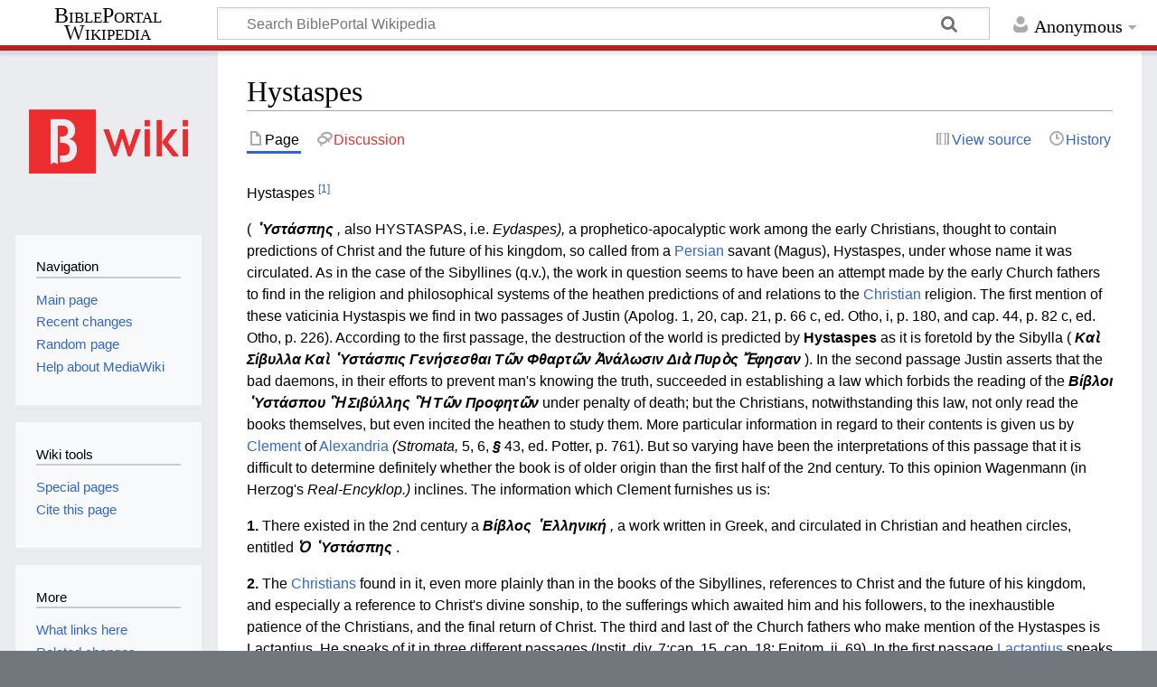

--- FILE ---
content_type: text/html; charset=UTF-8
request_url: https://wiki.bibleportal.com/index.php?title=Hystaspes&mobileaction=toggle_view_mobile
body_size: 8438
content:
<!DOCTYPE html>
<html class="client-nojs" lang="en" dir="ltr">
<head>
<meta charset="UTF-8"/>
<title>Hystaspes - BiblePortal Wikipedia</title>
<script>document.documentElement.className="client-js";RLCONF={"wgBreakFrames":!1,"wgSeparatorTransformTable":["",""],"wgDigitTransformTable":["",""],"wgDefaultDateFormat":"dmy","wgMonthNames":["","January","February","March","April","May","June","July","August","September","October","November","December"],"wgRequestId":"b4a3ed4df00d5024df926013","wgCSPNonce":!1,"wgCanonicalNamespace":"","wgCanonicalSpecialPageName":!1,"wgNamespaceNumber":0,"wgPageName":"Hystaspes","wgTitle":"Hystaspes","wgCurRevisionId":355379,"wgRevisionId":355379,"wgArticleId":33004,"wgIsArticle":!0,"wgIsRedirect":!1,"wgAction":"view","wgUserName":null,"wgUserGroups":["*"],"wgPageContentLanguage":"en","wgPageContentModel":"wikitext","wgRelevantPageName":"Hystaspes","wgRelevantArticleId":33004,"wgIsProbablyEditable":!1,"wgRelevantPageIsProbablyEditable":!1,"wgRestrictionEdit":[],"wgRestrictionMove":[],"wgMediaViewerOnClick":!0,"wgMediaViewerEnabledByDefault":!0,"wgVisualEditor":{"pageLanguageCode":
"en","pageLanguageDir":"ltr","pageVariantFallbacks":"en"},"wgMFMode":"stable","wgMFAmc":!1,"wgMFAmcOutreachActive":!1,"wgMFAmcOutreachUserEligible":!1,"wgMFLazyLoadImages":!0,"wgMFDisplayWikibaseDescriptions":{"search":!1,"nearby":!1,"watchlist":!1,"tagline":!1},"wgMFIsPageContentModelEditable":!0,"wgEditSubmitButtonLabelPublish":!1};RLSTATE={"site.styles":"ready","noscript":"ready","user.styles":"ready","user":"ready","user.options":"loading","ext.cite.styles":"ready","skins.timeless":"ready","mobile.init.styles":"ready"};RLPAGEMODULES=["site","mediawiki.page.ready","skins.timeless.js","mobile.init"];</script>
<script>(RLQ=window.RLQ||[]).push(function(){mw.loader.implement("user.options@1hzgi",function($,jQuery,require,module){/*@nomin*/mw.user.tokens.set({"patrolToken":"+\\","watchToken":"+\\","csrfToken":"+\\"});
});});</script>
<link rel="stylesheet" href="/load.php?lang=en&amp;modules=ext.cite.styles%7Cmobile.init.styles%7Cskins.timeless&amp;only=styles&amp;skin=timeless"/>
<script async="" src="/load.php?lang=en&amp;modules=startup&amp;only=scripts&amp;raw=1&amp;skin=timeless&amp;target=mobile"></script>
<!--[if IE]><link rel="stylesheet" href="/resources/IE9fixes.css" media="screen"/><![endif]-->
<meta name="generator" content="MediaWiki 1.36.2"/>
<meta name="theme-color" content="#eaecf0"/>
<meta name="viewport" content="width=device-width, initial-scale=1.0, user-scalable=yes, minimum-scale=0.25, maximum-scale=5.0"/>
<link rel="manifest" href="/api.php?action=webapp-manifest"/>
<link rel="shortcut icon" href="/favicon.ico"/>
<link rel="search" type="application/opensearchdescription+xml" href="/opensearch_desc.php" title="BiblePortal Wikipedia (en)"/>
<link rel="EditURI" type="application/rsd+xml" href="http://wiki.bibleportal.com/api.php?action=rsd"/>
<link rel="license" href="https://creativecommons.org/licenses/by-sa/4.0/"/>
<script src="https://bibleportal.com/assets/scripts/bp-scripture-tagger-min.js" type="text/javascript"></script>
</head>
<body class="mediawiki ltr sitedir-ltr mw-hide-empty-elt ns-0 ns-subject page-Hystaspes rootpage-Hystaspes skin-timeless action-view skin--responsive"><div id="mw-wrapper"><div id="mw-header-container" class="ts-container"><div id="mw-header" class="ts-inner"><div id="user-tools"><div id="personal"><h2><span>Anonymous</span></h2><div id="personal-inner" class="dropdown"><div role="navigation" class="mw-portlet" id="p-personal" aria-labelledby="p-personal-label"><h3 id="p-personal-label" lang="en" dir="ltr">Not logged in</h3><div class="mw-portlet-body"><ul lang="en" dir="ltr"><li id="pt-createaccount"><a href="/index.php?title=Special:CreateAccount&amp;returnto=Hystaspes&amp;returntoquery=mobileaction%3Dtoggle_view_mobile" title="You are encouraged to create an account and log in; however, it is not mandatory"><span>Create account</span></a></li><li id="pt-login"><a href="/index.php?title=Special:UserLogin&amp;returnto=Hystaspes&amp;returntoquery=mobileaction%3Dtoggle_view_mobile" title="You are encouraged to log in; however, it is not mandatory [o]" accesskey="o"><span>Log in</span></a></li></ul></div></div></div></div></div><div id="p-logo-text" class="mw-portlet" role="banner"><a id="p-banner" class="mw-wiki-title long" href="/page/Main_Page">BiblePortal Wikipedia</a></div><div class="mw-portlet" id="p-search"><h3 lang="en" dir="ltr"><label for="searchInput">Search</label></h3><form action="/index.php" id="searchform"><div id="simpleSearch"><div id="searchInput-container"><input type="search" name="search" placeholder="Search BiblePortal Wikipedia" autocapitalize="sentences" title="Search BiblePortal Wikipedia [f]" accesskey="f" id="searchInput"/></div><input type="hidden" value="Special:Search" name="title"/><input type="submit" name="fulltext" value="Search" title="Search the pages for this text" id="mw-searchButton" class="searchButton mw-fallbackSearchButton"/><input type="submit" name="go" value="Go" title="Go to a page with this exact name if it exists" id="searchButton" class="searchButton"/></div></form></div></div><div class="visualClear"></div></div><div id="mw-header-hack" class="color-bar"><div class="color-middle-container"><div class="color-middle"></div></div><div class="color-left"></div><div class="color-right"></div></div><div id="mw-header-nav-hack"><div class="color-bar"><div class="color-middle-container"><div class="color-middle"></div></div><div class="color-left"></div><div class="color-right"></div></div></div><div id="menus-cover"></div><div id="mw-content-container" class="ts-container"><div id="mw-content-block" class="ts-inner"><div id="mw-content-wrapper"><div id="mw-content"><div id="content" class="mw-body" role="main"><div class="mw-indicators mw-body-content">
</div>
<h1 id="firstHeading" class="firstHeading">Hystaspes</h1><div id="bodyContentOuter"><div id="siteSub">From BiblePortal Wikipedia</div><div id="mw-page-header-links"><div role="navigation" class="mw-portlet tools-inline" id="p-namespaces" aria-labelledby="p-namespaces-label"><h3 id="p-namespaces-label" lang="en" dir="ltr">Namespaces</h3><div class="mw-portlet-body"><ul lang="en" dir="ltr"><li id="ca-nstab-main" class="selected"><a href="/page/Hystaspes" title="View the content page [c]" accesskey="c"><span>Page</span></a></li><li id="ca-talk" class="new"><a href="/index.php?title=Talk:Hystaspes&amp;action=edit&amp;redlink=1" rel="discussion" title="Discussion about the content page (page does not exist) [t]" accesskey="t"><span>Discussion</span></a></li></ul></div></div><div role="navigation" class="mw-portlet tools-inline" id="p-more" aria-labelledby="p-more-label"><h3 id="p-more-label" lang="en" dir="ltr">More</h3><div class="mw-portlet-body"><ul lang="en" dir="ltr"><li id="ca-more" class="dropdown-toggle"><span>More</span></li></ul></div></div><div role="navigation" class="mw-portlet tools-inline" id="p-views" aria-labelledby="p-views-label"><h3 id="p-views-label" lang="en" dir="ltr">Page actions</h3><div class="mw-portlet-body"><ul lang="en" dir="ltr"><li id="ca-view" class="selected"><a href="/page/Hystaspes"><span>Read</span></a></li><li id="ca-viewsource"><a href="/index.php?title=Hystaspes&amp;action=edit" title="This page is protected.&#10;You can view its source [e]" accesskey="e"><span>View source</span></a></li><li id="ca-history"><a href="/index.php?title=Hystaspes&amp;action=history" title="Past revisions of this page [h]" accesskey="h"><span>History</span></a></li></ul></div></div></div><div class="visualClear"></div><div class="mw-body-content" id="bodyContent"><div id="contentSub"></div><div id="mw-content-text" lang="en" dir="ltr" class="mw-content-ltr"><script>function mfTempOpenSection(id){var block=document.getElementById("mf-section-"+id);block.className+=" open-block";block.previousSibling.className+=" open-block";}</script><div class="mw-parser-output"><section class="mf-section-0" id="mf-section-0"><p>Hystaspes <sup id="cite_ref-term_44804_1-0" class="reference"><a href="#cite_note-term_44804-1">[1]</a></sup></p>
<p> ( <i><b>῾Υστάσπης</b></i> <i>,</i> also HYSTASPAS, i.e. <i>Eydaspes),</i> a prophetico-apocalyptic work among the early Christians, thought to contain predictions of Christ and the future of his kingdom, so called from a <a href="/page/Persian" title="Persian">Persian</a> savant (Magus), Hystaspes, under whose name it was circulated. As in the case of the Sibyllines (q.v.), the work in question seems to have been an attempt made by the early Church fathers to find in the religion and philosophical systems of the heathen predictions of and relations to the <a href="/page/Christian" title="Christian">Christian</a> religion. The first mention of these vaticinia Hystaspis we find in two passages of Justin (Apolog. 1, 20, cap. 21, p. 66 c, ed. Otho, i, p. 180, and cap. 44, p. 82 c, ed. Otho, p. 226). According to the first passage, the destruction of the world is predicted by <a class="mw-selflink selflink">Hystaspes</a> as it is foretold by the Sibylla ( <i><b>Καὶ</b></i> <i><b>Σίβυλλα</b></i> <i><b>Καὶ</b></i> <i><b>῾Υστάσπις</b></i> <i><b>Γενήσεσθαι</b></i> <i><b>Τῶν</b></i> <i><b>Φθαρτῶν</b></i> <i><b>Ἀνάλωσιν</b></i> <i><b>Διὰ</b></i> <i><b>Πυρὸς</b></i> <i><b>Ἔφησαν</b></i> ). In the second passage Justin asserts that the bad daemons, in their efforts to prevent man's knowing the truth, succeeded in establishing a law which forbids the reading of the <i><b>Βίβλοι</b></i> <i><b>῾Υστάσπου</b></i> <i><b>Ἣ</b></i> <i><b>Σιβύλλης</b></i> <i><b>Ἣ</b></i> <i><b>Τῶν</b></i> <i><b>Προφητῶν</b></i> under penalty of death; but the Christians, notwithstanding this law, not only read the books themselves, but even incited the heathen to study them. More particular information in regard to their contents is given us by <a href="/page/Clement" title="Clement">Clement</a> of <a href="/page/Alexandria" title="Alexandria">Alexandria</a> <i>(Stromata,</i> 5, 6, <i><b>§</b></i> 43, ed. Potter, p. 761). But so varying have been the interpretations of this passage that it is difficult to determine definitely whether the book is of older origin than the first half of the 2nd century. To this opinion Wagenmann (in Herzog's <i>Real-Encyklop.)</i> inclines. The information which Clement furnishes us is: </p> <p> <b>1.</b> There existed in the 2nd century a <i><b>Βίβλος</b></i> <i><b>῾Ελληνική</b></i> <i>,</i> a work written in Greek, and circulated in Christian and heathen circles, entitled <i><b>Ὁ</b></i> <i><b>῾Υστάσπης</b></i> . </p> <p> <b>2.</b> The <a href="/page/Christians" title="Christians">Christians</a> found in it, even more plainly than in the books of the Sibyllines, references to Christ and the future of his kingdom, and especially a reference to Christ's divine sonship, to the sufferings which awaited him and his followers, to the inexhaustible patience of the Christians, and the final return of Christ. The third and last of' the Church fathers who make mention of the Hystaspes is Lactantius. He speaks of it in three different passages (Instit. div. 7:cap. 15, cap. 18; Epitom. ii, 69). In the first passage <a href="/page/Lactantius" title="Lactantius">Lactantius</a> speaks of the Hystaspes in connection with the Sibyl, and in the two other passages he speaks of it in connection with the <a href="/page/Sibyl" title="Sibyl">Sibyl</a> and <a href="/page/Hermes" title="Hermes">Hermes</a> Trismegistus. According to the first passage, Hystaspes, like the Sibyl, predicts the extinction of the empire and name of Rome. According to the second passage (cap. 18), the troubles and warfares which shall precede the final day of the world have been prophesied of by the prophetae ex Dei spiritu; also by the vates ex instinctu dceimonum. For instance, Hystaspes is said to have predicted and described the iniquitas sceculli hujus extremi, how a separation of the just from the unjust shall take place, how the pious, amid cries and sobs, will stretch out their hands and implore the protection of <a href="/page/Jupiter" title="Jupiter">Jupiter</a> (inamloraturos fidem Jovis), and how Jupiter will look down upon the earth, hear the cry of men, and destroy the wicked. </p> <p> With regard to the person of Hystaspes, who is said to be the author of the work containing these predictions, Justin and Clement of Alexandria have left us no information, and we depend, therefore, solely on Lactantius, according to whom he was an old king of the Medes, who flourished long before the Trojan war, and after whom was named the river Hystaspes. In all probability, Lactantius here thinks of the father of king <a href="/page/Darius" title="Darius">Darius</a> I, known to us from the writings of Herodotus, Xenophon, and other Greek authors, but to whom the prophetic talents of Hystaspes were entirely foreign. Ammianus <a href="/page/Marcellinus" title="Marcellinus">Marcellinus</a> (23, 6), who flourished in the 4th century of our era, Informs us that one Hystaspes had studied astronomy with the Brahmas of India, and had even informed the <a href="/page/Magi" title="Magi">Magi</a> of his ability to know the future. Agathias, the Byzantine historian of the 6th century, knows of a Hystaspes who was a contemporary with Zoroaster, but he does not dare to assert that this Hystaspes was the same as the one spoken of as the father of Darius I. (See Parsism). </p> <p> In view of the uncertainty of the authorship, it is well-nigh impossible to determine fully the origin, contents, form, and tendency of the <i>Vaticinia Hystaspis.</i> We know not even whether it emanated from Jewish, Christian, or heathen writers, although all our present knowledge points to the last as its probable origin. That the author was a Gnostic, as Huetius thinks <i>(Quaest. Alnet.</i> 1, 3, ep. 21, p. 230), is possible, but cannot be definitely stated, nor at all proved; beyond this, the only answer left us to all questions that might be put is a <i>Non Liquet.</i> See Herzog, <i>Real-Encyklop. 19,</i> 660 sq.; Walch, <i>De Hystaspe Ejusque Vaticiniis,</i> in the <i>Comment. Societ. Gotting. Hist. Et Phil.</i> (1779), 2, 1-18; Fabricius, <i>Biblioth. Grec.</i> 1, 93 sq.; Lucke, <i>Einleitung In D. Offenb. Joh.</i> (2nd ed. 1848), p. 237; Reuss, <i>Geschichte D. Heil. Schrisft. D. N.T.</i> (4th edit. 1864), p. 270; Neander, Ch. Hist. 1, 176 sq. (J. H. W.) </p>
</section><h2 class="section-heading" onclick="mfTempOpenSection(1)"><div class="mw-ui-icon mw-ui-icon-element indicator mw-ui-icon-small mw-ui-icon-flush-left"></div><span class="mw-headline" id="References">References</span></h2><section class="mf-section-1 collapsible-block" id="mf-section-1">
<div class="mw-references-wrap"><ol class="references"><li id="cite_note-term_44804-1"><span class="mw-cite-backlink"><a href="#cite_ref-term_44804_1-0">↑</a></span> <span class="reference-text"> <a rel="nofollow" class="external text" href="https://bibleportal.com/encyclopedia/cyclopedia-of-biblical-theological-and-ecclesiastical-literature/hystaspes">Hystaspes from Cyclopedia of Biblical, Theological and Ecclesiastical Literature</a></span>
</li>
</ol></div>
<!-- 
NewPP limit report
Cached time: 20260120221406
Cache expiry: 86400
Dynamic content: false
Complications: []
CPU time usage: 0.018 seconds
Real time usage: 0.051 seconds
Preprocessor visited node count: 34/1000000
Post‐expand include size: 0/2097152 bytes
Template argument size: 0/2097152 bytes
Highest expansion depth: 3/40
Expensive parser function count: 0/100
Unstrip recursion depth: 0/20
Unstrip post‐expand size: 574/5000000 bytes
-->
<!--
Transclusion expansion time report (%,ms,calls,template)
100.00%    0.000      1 -total
-->

<!-- Saved in parser cache with key bibleportal_wiki:pcache:idhash:33004-0!canonical!responsiveimages=0 and timestamp 20260120221406 and revision id 355379. Serialized with JSON.
 -->
</section></div></div><div class="printfooter">
Retrieved from "<a dir="ltr" href="http://wiki.bibleportal.com/index.php?title=Hystaspes&amp;oldid=355379">http://wiki.bibleportal.com/index.php?title=Hystaspes&amp;oldid=355379</a>"</div>
<div class="visualClear"></div></div></div></div></div><div id="content-bottom-stuff"><div id="catlinks" class="catlinks catlinks-allhidden" data-mw="interface"></div></div></div><div id="mw-site-navigation"><div id="p-logo" class="mw-portlet" role="banner"><a class="mw-wiki-logo fallback" href="/page/Main_Page" title="Visit the main page"></a></div><div id="site-navigation" class="sidebar-chunk"><h2><span>Navigation</span></h2><div class="sidebar-inner"><div role="navigation" class="mw-portlet" id="p-navigation" aria-labelledby="p-navigation-label"><h3 id="p-navigation-label" lang="en" dir="ltr">Navigation</h3><div class="mw-portlet-body"><ul lang="en" dir="ltr"><li id="n-mainpage-description"><a href="/page/Main_Page" title="Visit the main page [z]" accesskey="z"><span>Main page</span></a></li><li id="n-recentchanges"><a href="/page/Special:RecentChanges" title="A list of recent changes in the wiki [r]" accesskey="r"><span>Recent changes</span></a></li><li id="n-randompage"><a href="/page/Special:Random" title="Load a random page [x]" accesskey="x"><span>Random page</span></a></li><li id="n-help-mediawiki"><a href="https://www.mediawiki.org/wiki/Special:MyLanguage/Help:Contents"><span>Help about MediaWiki</span></a></li></ul></div></div></div></div><div id="site-tools" class="sidebar-chunk"><h2><span>Wiki tools</span></h2><div class="sidebar-inner"><div role="navigation" class="mw-portlet" id="p-tb" aria-labelledby="p-tb-label"><h3 id="p-tb-label" lang="en" dir="ltr">Wiki tools</h3><div class="mw-portlet-body"><ul lang="en" dir="ltr"><li id="t-specialpages"><a href="/page/Special:SpecialPages" title="A list of all special pages [q]" accesskey="q"><span>Special pages</span></a></li><li id="t-cite"><a href="/index.php?title=Special:CiteThisPage&amp;page=Hystaspes&amp;id=355379&amp;wpFormIdentifier=titleform" title="Information on how to cite this page"><span>Cite this page</span></a></li></ul></div></div></div></div></div><div id="mw-related-navigation"><div id="page-tools" class="sidebar-chunk"><h2><span>Page tools</span></h2><div class="sidebar-inner"><div role="navigation" class="mw-portlet emptyPortlet" id="p-cactions" aria-labelledby="p-cactions-label"><h3 id="p-cactions-label" lang="en" dir="ltr">Page tools</h3><div class="mw-portlet-body"><ul lang="en" dir="ltr"></ul></div></div><div role="navigation" class="mw-portlet emptyPortlet" id="p-userpagetools" aria-labelledby="p-userpagetools-label"><h3 id="p-userpagetools-label" lang="en" dir="ltr">Userpage tools</h3><div class="mw-portlet-body"><ul lang="en" dir="ltr"></ul></div></div><div role="navigation" class="mw-portlet" id="p-pagemisc" aria-labelledby="p-pagemisc-label"><h3 id="p-pagemisc-label" lang="en" dir="ltr">More</h3><div class="mw-portlet-body"><ul lang="en" dir="ltr"><li id="t-whatlinkshere"><a href="/page/Special:WhatLinksHere/Hystaspes" title="A list of all wiki pages that link here [j]" accesskey="j"><span>What links here</span></a></li><li id="t-recentchangeslinked"><a href="/page/Special:RecentChangesLinked/Hystaspes" rel="nofollow" title="Recent changes in pages linked from this page [k]" accesskey="k"><span>Related changes</span></a></li><li id="t-print"><a href="javascript:print();" rel="alternate" title="Printable version of this page [p]" accesskey="p"><span>Printable version</span></a></li><li id="t-permalink"><a href="/index.php?title=Hystaspes&amp;oldid=355379" title="Permanent link to this revision of the page"><span>Permanent link</span></a></li><li id="t-info"><a href="/index.php?title=Hystaspes&amp;action=info" title="More information about this page"><span>Page information</span></a></li><li id="t-pagelog"><a href="/index.php?title=Special:Log&amp;page=Hystaspes"><span>Page logs</span></a></li></ul></div></div></div></div></div><div class="visualClear"></div></div></div><div id="mw-footer-container" class="mw-footer-container ts-container"><div id="mw-footer" class="mw-footer ts-inner" role="contentinfo" lang="en" dir="ltr"><ul id="footer-icons"><li id="footer-copyrightico" class="footer-icons"><a href="https://creativecommons.org/licenses/by-sa/4.0/"><img src="/resources/assets/licenses/cc-by-sa.png" alt="Creative Commons Attribution-ShareAlike" width="88" height="31" loading="lazy"/></a></li><li id="footer-poweredbyico" class="footer-icons"><a href="https://www.mediawiki.org/"><img src="/resources/assets/poweredby_mediawiki_88x31.png" alt="Powered by MediaWiki" srcset="/resources/assets/poweredby_mediawiki_132x47.png 1.5x, /resources/assets/poweredby_mediawiki_176x62.png 2x" width="88" height="31" loading="lazy"/></a></li></ul><div id="footer-list"><ul id="footer-info"><li id="footer-info-lastmod"> This page was last edited on 15 October 2021, at 09:48.</li><li id="footer-info-copyright">Content is available under <a class="external" rel="nofollow" href="https://creativecommons.org/licenses/by-sa/4.0/">Creative Commons Attribution-ShareAlike</a> unless otherwise noted.</li></ul><ul id="footer-places"><li id="footer-places-privacy"><a href="/page/BiblePortal_Wikipedia:Privacy_policy" title="BiblePortal Wikipedia:Privacy policy">Privacy policy</a></li><li id="footer-places-about"><a href="/page/BiblePortal_Wikipedia:About" title="BiblePortal Wikipedia:About">About BiblePortal Wikipedia</a></li><li id="footer-places-disclaimer"><a href="/page/BiblePortal_Wikipedia:General_disclaimer" title="BiblePortal Wikipedia:General disclaimer">Disclaimers</a></li><li id="footer-places-desktop-toggle"><a id="mw-mf-display-toggle" href="http://wiki.bibleportal.com/index.php?title=Hystaspes&amp;mobileaction=toggle_view_desktop">Desktop</a></li></ul></div><div class="visualClear"></div></div></div></div><script>(RLQ=window.RLQ||[]).push(function(){mw.config.set({"wgPageParseReport":{"limitreport":{"cputime":"0.018","walltime":"0.051","ppvisitednodes":{"value":34,"limit":1000000},"postexpandincludesize":{"value":0,"limit":2097152},"templateargumentsize":{"value":0,"limit":2097152},"expansiondepth":{"value":3,"limit":40},"expensivefunctioncount":{"value":0,"limit":100},"unstrip-depth":{"value":0,"limit":20},"unstrip-size":{"value":574,"limit":5000000},"timingprofile":["100.00%    0.000      1 -total"]},"cachereport":{"timestamp":"20260120221406","ttl":86400,"transientcontent":false}}});});</script>
<script>
  (function(i,s,o,g,r,a,m){i['GoogleAnalyticsObject']=r;i[r]=i[r]||function(){
  (i[r].q=i[r].q||[]).push(arguments)},i[r].l=1*new Date();a=s.createElement(o),
  m=s.getElementsByTagName(o)[0];a.async=1;a.src=g;m.parentNode.insertBefore(a,m)
  })(window,document,'script','//www.google-analytics.com/analytics.js','ga');

  ga('create', 'UA-200875852-1', 'auto');
  ga('set', 'anonymizeIp', true);
  ga('send', 'pageview');

</script>
<script type="text/javascript" src="https://analytics.example.com/tracking.js"></script>
<script>(window.NORLQ=window.NORLQ||[]).push(function(){var ns,i,p,img;ns=document.getElementsByTagName('noscript');for(i=0;i<ns.length;i++){p=ns[i].nextSibling;if(p&&p.className&&p.className.indexOf('lazy-image-placeholder')>-1){img=document.createElement('img');img.setAttribute('src',p.getAttribute('data-src'));img.setAttribute('width',p.getAttribute('data-width'));img.setAttribute('height',p.getAttribute('data-height'));img.setAttribute('alt',p.getAttribute('data-alt'));p.parentNode.replaceChild(img,p);}}});</script><script>(RLQ=window.RLQ||[]).push(function(){mw.config.set({"wgBackendResponseTime":369});});</script></body></html>